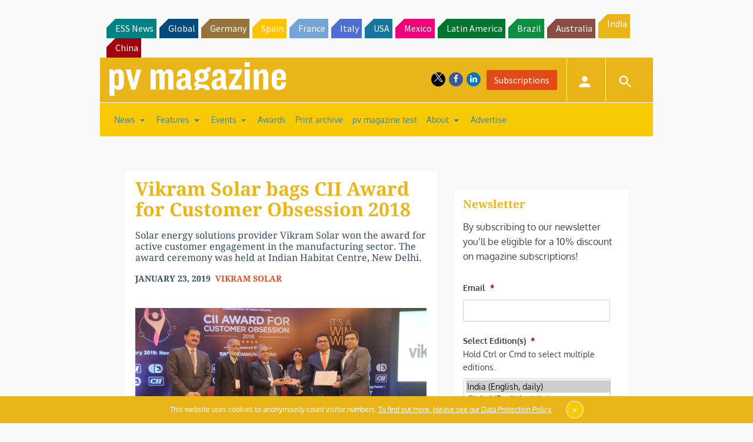

--- FILE ---
content_type: text/html; charset=utf-8
request_url: https://www.google.com/recaptcha/api2/aframe
body_size: 267
content:
<!DOCTYPE HTML><html><head><meta http-equiv="content-type" content="text/html; charset=UTF-8"></head><body><script nonce="F7gv1wekPUlonjQgQFkIuA">/** Anti-fraud and anti-abuse applications only. See google.com/recaptcha */ try{var clients={'sodar':'https://pagead2.googlesyndication.com/pagead/sodar?'};window.addEventListener("message",function(a){try{if(a.source===window.parent){var b=JSON.parse(a.data);var c=clients[b['id']];if(c){var d=document.createElement('img');d.src=c+b['params']+'&rc='+(localStorage.getItem("rc::a")?sessionStorage.getItem("rc::b"):"");window.document.body.appendChild(d);sessionStorage.setItem("rc::e",parseInt(sessionStorage.getItem("rc::e")||0)+1);localStorage.setItem("rc::h",'1768663442419');}}}catch(b){}});window.parent.postMessage("_grecaptcha_ready", "*");}catch(b){}</script></body></html>